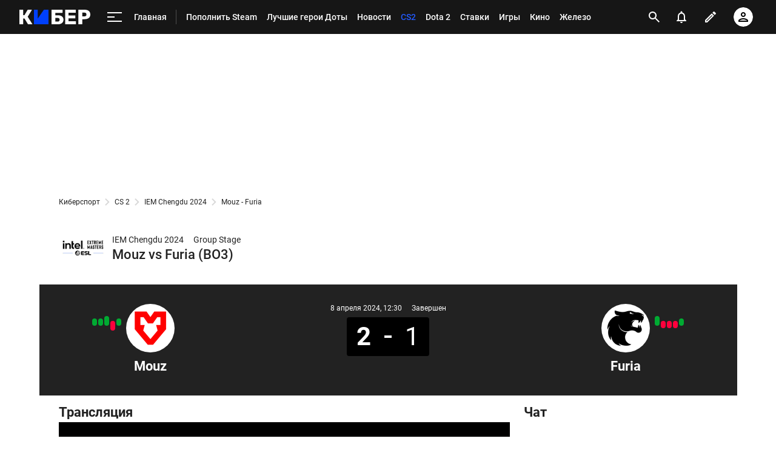

--- FILE ---
content_type: text/html; charset=utf-8
request_url: https://www.google.com/recaptcha/api2/anchor?ar=1&k=6LfctWkUAAAAAA0IBo4Q7wlWetU0jcVC7v5BXbFT&co=aHR0cHM6Ly9tLmN5YmVyLnNwb3J0cy5ydTo0NDM.&hl=en&v=PoyoqOPhxBO7pBk68S4YbpHZ&size=invisible&badge=inline&anchor-ms=20000&execute-ms=30000&cb=9k77kq2lm9k9
body_size: 49116
content:
<!DOCTYPE HTML><html dir="ltr" lang="en"><head><meta http-equiv="Content-Type" content="text/html; charset=UTF-8">
<meta http-equiv="X-UA-Compatible" content="IE=edge">
<title>reCAPTCHA</title>
<style type="text/css">
/* cyrillic-ext */
@font-face {
  font-family: 'Roboto';
  font-style: normal;
  font-weight: 400;
  font-stretch: 100%;
  src: url(//fonts.gstatic.com/s/roboto/v48/KFO7CnqEu92Fr1ME7kSn66aGLdTylUAMa3GUBHMdazTgWw.woff2) format('woff2');
  unicode-range: U+0460-052F, U+1C80-1C8A, U+20B4, U+2DE0-2DFF, U+A640-A69F, U+FE2E-FE2F;
}
/* cyrillic */
@font-face {
  font-family: 'Roboto';
  font-style: normal;
  font-weight: 400;
  font-stretch: 100%;
  src: url(//fonts.gstatic.com/s/roboto/v48/KFO7CnqEu92Fr1ME7kSn66aGLdTylUAMa3iUBHMdazTgWw.woff2) format('woff2');
  unicode-range: U+0301, U+0400-045F, U+0490-0491, U+04B0-04B1, U+2116;
}
/* greek-ext */
@font-face {
  font-family: 'Roboto';
  font-style: normal;
  font-weight: 400;
  font-stretch: 100%;
  src: url(//fonts.gstatic.com/s/roboto/v48/KFO7CnqEu92Fr1ME7kSn66aGLdTylUAMa3CUBHMdazTgWw.woff2) format('woff2');
  unicode-range: U+1F00-1FFF;
}
/* greek */
@font-face {
  font-family: 'Roboto';
  font-style: normal;
  font-weight: 400;
  font-stretch: 100%;
  src: url(//fonts.gstatic.com/s/roboto/v48/KFO7CnqEu92Fr1ME7kSn66aGLdTylUAMa3-UBHMdazTgWw.woff2) format('woff2');
  unicode-range: U+0370-0377, U+037A-037F, U+0384-038A, U+038C, U+038E-03A1, U+03A3-03FF;
}
/* math */
@font-face {
  font-family: 'Roboto';
  font-style: normal;
  font-weight: 400;
  font-stretch: 100%;
  src: url(//fonts.gstatic.com/s/roboto/v48/KFO7CnqEu92Fr1ME7kSn66aGLdTylUAMawCUBHMdazTgWw.woff2) format('woff2');
  unicode-range: U+0302-0303, U+0305, U+0307-0308, U+0310, U+0312, U+0315, U+031A, U+0326-0327, U+032C, U+032F-0330, U+0332-0333, U+0338, U+033A, U+0346, U+034D, U+0391-03A1, U+03A3-03A9, U+03B1-03C9, U+03D1, U+03D5-03D6, U+03F0-03F1, U+03F4-03F5, U+2016-2017, U+2034-2038, U+203C, U+2040, U+2043, U+2047, U+2050, U+2057, U+205F, U+2070-2071, U+2074-208E, U+2090-209C, U+20D0-20DC, U+20E1, U+20E5-20EF, U+2100-2112, U+2114-2115, U+2117-2121, U+2123-214F, U+2190, U+2192, U+2194-21AE, U+21B0-21E5, U+21F1-21F2, U+21F4-2211, U+2213-2214, U+2216-22FF, U+2308-230B, U+2310, U+2319, U+231C-2321, U+2336-237A, U+237C, U+2395, U+239B-23B7, U+23D0, U+23DC-23E1, U+2474-2475, U+25AF, U+25B3, U+25B7, U+25BD, U+25C1, U+25CA, U+25CC, U+25FB, U+266D-266F, U+27C0-27FF, U+2900-2AFF, U+2B0E-2B11, U+2B30-2B4C, U+2BFE, U+3030, U+FF5B, U+FF5D, U+1D400-1D7FF, U+1EE00-1EEFF;
}
/* symbols */
@font-face {
  font-family: 'Roboto';
  font-style: normal;
  font-weight: 400;
  font-stretch: 100%;
  src: url(//fonts.gstatic.com/s/roboto/v48/KFO7CnqEu92Fr1ME7kSn66aGLdTylUAMaxKUBHMdazTgWw.woff2) format('woff2');
  unicode-range: U+0001-000C, U+000E-001F, U+007F-009F, U+20DD-20E0, U+20E2-20E4, U+2150-218F, U+2190, U+2192, U+2194-2199, U+21AF, U+21E6-21F0, U+21F3, U+2218-2219, U+2299, U+22C4-22C6, U+2300-243F, U+2440-244A, U+2460-24FF, U+25A0-27BF, U+2800-28FF, U+2921-2922, U+2981, U+29BF, U+29EB, U+2B00-2BFF, U+4DC0-4DFF, U+FFF9-FFFB, U+10140-1018E, U+10190-1019C, U+101A0, U+101D0-101FD, U+102E0-102FB, U+10E60-10E7E, U+1D2C0-1D2D3, U+1D2E0-1D37F, U+1F000-1F0FF, U+1F100-1F1AD, U+1F1E6-1F1FF, U+1F30D-1F30F, U+1F315, U+1F31C, U+1F31E, U+1F320-1F32C, U+1F336, U+1F378, U+1F37D, U+1F382, U+1F393-1F39F, U+1F3A7-1F3A8, U+1F3AC-1F3AF, U+1F3C2, U+1F3C4-1F3C6, U+1F3CA-1F3CE, U+1F3D4-1F3E0, U+1F3ED, U+1F3F1-1F3F3, U+1F3F5-1F3F7, U+1F408, U+1F415, U+1F41F, U+1F426, U+1F43F, U+1F441-1F442, U+1F444, U+1F446-1F449, U+1F44C-1F44E, U+1F453, U+1F46A, U+1F47D, U+1F4A3, U+1F4B0, U+1F4B3, U+1F4B9, U+1F4BB, U+1F4BF, U+1F4C8-1F4CB, U+1F4D6, U+1F4DA, U+1F4DF, U+1F4E3-1F4E6, U+1F4EA-1F4ED, U+1F4F7, U+1F4F9-1F4FB, U+1F4FD-1F4FE, U+1F503, U+1F507-1F50B, U+1F50D, U+1F512-1F513, U+1F53E-1F54A, U+1F54F-1F5FA, U+1F610, U+1F650-1F67F, U+1F687, U+1F68D, U+1F691, U+1F694, U+1F698, U+1F6AD, U+1F6B2, U+1F6B9-1F6BA, U+1F6BC, U+1F6C6-1F6CF, U+1F6D3-1F6D7, U+1F6E0-1F6EA, U+1F6F0-1F6F3, U+1F6F7-1F6FC, U+1F700-1F7FF, U+1F800-1F80B, U+1F810-1F847, U+1F850-1F859, U+1F860-1F887, U+1F890-1F8AD, U+1F8B0-1F8BB, U+1F8C0-1F8C1, U+1F900-1F90B, U+1F93B, U+1F946, U+1F984, U+1F996, U+1F9E9, U+1FA00-1FA6F, U+1FA70-1FA7C, U+1FA80-1FA89, U+1FA8F-1FAC6, U+1FACE-1FADC, U+1FADF-1FAE9, U+1FAF0-1FAF8, U+1FB00-1FBFF;
}
/* vietnamese */
@font-face {
  font-family: 'Roboto';
  font-style: normal;
  font-weight: 400;
  font-stretch: 100%;
  src: url(//fonts.gstatic.com/s/roboto/v48/KFO7CnqEu92Fr1ME7kSn66aGLdTylUAMa3OUBHMdazTgWw.woff2) format('woff2');
  unicode-range: U+0102-0103, U+0110-0111, U+0128-0129, U+0168-0169, U+01A0-01A1, U+01AF-01B0, U+0300-0301, U+0303-0304, U+0308-0309, U+0323, U+0329, U+1EA0-1EF9, U+20AB;
}
/* latin-ext */
@font-face {
  font-family: 'Roboto';
  font-style: normal;
  font-weight: 400;
  font-stretch: 100%;
  src: url(//fonts.gstatic.com/s/roboto/v48/KFO7CnqEu92Fr1ME7kSn66aGLdTylUAMa3KUBHMdazTgWw.woff2) format('woff2');
  unicode-range: U+0100-02BA, U+02BD-02C5, U+02C7-02CC, U+02CE-02D7, U+02DD-02FF, U+0304, U+0308, U+0329, U+1D00-1DBF, U+1E00-1E9F, U+1EF2-1EFF, U+2020, U+20A0-20AB, U+20AD-20C0, U+2113, U+2C60-2C7F, U+A720-A7FF;
}
/* latin */
@font-face {
  font-family: 'Roboto';
  font-style: normal;
  font-weight: 400;
  font-stretch: 100%;
  src: url(//fonts.gstatic.com/s/roboto/v48/KFO7CnqEu92Fr1ME7kSn66aGLdTylUAMa3yUBHMdazQ.woff2) format('woff2');
  unicode-range: U+0000-00FF, U+0131, U+0152-0153, U+02BB-02BC, U+02C6, U+02DA, U+02DC, U+0304, U+0308, U+0329, U+2000-206F, U+20AC, U+2122, U+2191, U+2193, U+2212, U+2215, U+FEFF, U+FFFD;
}
/* cyrillic-ext */
@font-face {
  font-family: 'Roboto';
  font-style: normal;
  font-weight: 500;
  font-stretch: 100%;
  src: url(//fonts.gstatic.com/s/roboto/v48/KFO7CnqEu92Fr1ME7kSn66aGLdTylUAMa3GUBHMdazTgWw.woff2) format('woff2');
  unicode-range: U+0460-052F, U+1C80-1C8A, U+20B4, U+2DE0-2DFF, U+A640-A69F, U+FE2E-FE2F;
}
/* cyrillic */
@font-face {
  font-family: 'Roboto';
  font-style: normal;
  font-weight: 500;
  font-stretch: 100%;
  src: url(//fonts.gstatic.com/s/roboto/v48/KFO7CnqEu92Fr1ME7kSn66aGLdTylUAMa3iUBHMdazTgWw.woff2) format('woff2');
  unicode-range: U+0301, U+0400-045F, U+0490-0491, U+04B0-04B1, U+2116;
}
/* greek-ext */
@font-face {
  font-family: 'Roboto';
  font-style: normal;
  font-weight: 500;
  font-stretch: 100%;
  src: url(//fonts.gstatic.com/s/roboto/v48/KFO7CnqEu92Fr1ME7kSn66aGLdTylUAMa3CUBHMdazTgWw.woff2) format('woff2');
  unicode-range: U+1F00-1FFF;
}
/* greek */
@font-face {
  font-family: 'Roboto';
  font-style: normal;
  font-weight: 500;
  font-stretch: 100%;
  src: url(//fonts.gstatic.com/s/roboto/v48/KFO7CnqEu92Fr1ME7kSn66aGLdTylUAMa3-UBHMdazTgWw.woff2) format('woff2');
  unicode-range: U+0370-0377, U+037A-037F, U+0384-038A, U+038C, U+038E-03A1, U+03A3-03FF;
}
/* math */
@font-face {
  font-family: 'Roboto';
  font-style: normal;
  font-weight: 500;
  font-stretch: 100%;
  src: url(//fonts.gstatic.com/s/roboto/v48/KFO7CnqEu92Fr1ME7kSn66aGLdTylUAMawCUBHMdazTgWw.woff2) format('woff2');
  unicode-range: U+0302-0303, U+0305, U+0307-0308, U+0310, U+0312, U+0315, U+031A, U+0326-0327, U+032C, U+032F-0330, U+0332-0333, U+0338, U+033A, U+0346, U+034D, U+0391-03A1, U+03A3-03A9, U+03B1-03C9, U+03D1, U+03D5-03D6, U+03F0-03F1, U+03F4-03F5, U+2016-2017, U+2034-2038, U+203C, U+2040, U+2043, U+2047, U+2050, U+2057, U+205F, U+2070-2071, U+2074-208E, U+2090-209C, U+20D0-20DC, U+20E1, U+20E5-20EF, U+2100-2112, U+2114-2115, U+2117-2121, U+2123-214F, U+2190, U+2192, U+2194-21AE, U+21B0-21E5, U+21F1-21F2, U+21F4-2211, U+2213-2214, U+2216-22FF, U+2308-230B, U+2310, U+2319, U+231C-2321, U+2336-237A, U+237C, U+2395, U+239B-23B7, U+23D0, U+23DC-23E1, U+2474-2475, U+25AF, U+25B3, U+25B7, U+25BD, U+25C1, U+25CA, U+25CC, U+25FB, U+266D-266F, U+27C0-27FF, U+2900-2AFF, U+2B0E-2B11, U+2B30-2B4C, U+2BFE, U+3030, U+FF5B, U+FF5D, U+1D400-1D7FF, U+1EE00-1EEFF;
}
/* symbols */
@font-face {
  font-family: 'Roboto';
  font-style: normal;
  font-weight: 500;
  font-stretch: 100%;
  src: url(//fonts.gstatic.com/s/roboto/v48/KFO7CnqEu92Fr1ME7kSn66aGLdTylUAMaxKUBHMdazTgWw.woff2) format('woff2');
  unicode-range: U+0001-000C, U+000E-001F, U+007F-009F, U+20DD-20E0, U+20E2-20E4, U+2150-218F, U+2190, U+2192, U+2194-2199, U+21AF, U+21E6-21F0, U+21F3, U+2218-2219, U+2299, U+22C4-22C6, U+2300-243F, U+2440-244A, U+2460-24FF, U+25A0-27BF, U+2800-28FF, U+2921-2922, U+2981, U+29BF, U+29EB, U+2B00-2BFF, U+4DC0-4DFF, U+FFF9-FFFB, U+10140-1018E, U+10190-1019C, U+101A0, U+101D0-101FD, U+102E0-102FB, U+10E60-10E7E, U+1D2C0-1D2D3, U+1D2E0-1D37F, U+1F000-1F0FF, U+1F100-1F1AD, U+1F1E6-1F1FF, U+1F30D-1F30F, U+1F315, U+1F31C, U+1F31E, U+1F320-1F32C, U+1F336, U+1F378, U+1F37D, U+1F382, U+1F393-1F39F, U+1F3A7-1F3A8, U+1F3AC-1F3AF, U+1F3C2, U+1F3C4-1F3C6, U+1F3CA-1F3CE, U+1F3D4-1F3E0, U+1F3ED, U+1F3F1-1F3F3, U+1F3F5-1F3F7, U+1F408, U+1F415, U+1F41F, U+1F426, U+1F43F, U+1F441-1F442, U+1F444, U+1F446-1F449, U+1F44C-1F44E, U+1F453, U+1F46A, U+1F47D, U+1F4A3, U+1F4B0, U+1F4B3, U+1F4B9, U+1F4BB, U+1F4BF, U+1F4C8-1F4CB, U+1F4D6, U+1F4DA, U+1F4DF, U+1F4E3-1F4E6, U+1F4EA-1F4ED, U+1F4F7, U+1F4F9-1F4FB, U+1F4FD-1F4FE, U+1F503, U+1F507-1F50B, U+1F50D, U+1F512-1F513, U+1F53E-1F54A, U+1F54F-1F5FA, U+1F610, U+1F650-1F67F, U+1F687, U+1F68D, U+1F691, U+1F694, U+1F698, U+1F6AD, U+1F6B2, U+1F6B9-1F6BA, U+1F6BC, U+1F6C6-1F6CF, U+1F6D3-1F6D7, U+1F6E0-1F6EA, U+1F6F0-1F6F3, U+1F6F7-1F6FC, U+1F700-1F7FF, U+1F800-1F80B, U+1F810-1F847, U+1F850-1F859, U+1F860-1F887, U+1F890-1F8AD, U+1F8B0-1F8BB, U+1F8C0-1F8C1, U+1F900-1F90B, U+1F93B, U+1F946, U+1F984, U+1F996, U+1F9E9, U+1FA00-1FA6F, U+1FA70-1FA7C, U+1FA80-1FA89, U+1FA8F-1FAC6, U+1FACE-1FADC, U+1FADF-1FAE9, U+1FAF0-1FAF8, U+1FB00-1FBFF;
}
/* vietnamese */
@font-face {
  font-family: 'Roboto';
  font-style: normal;
  font-weight: 500;
  font-stretch: 100%;
  src: url(//fonts.gstatic.com/s/roboto/v48/KFO7CnqEu92Fr1ME7kSn66aGLdTylUAMa3OUBHMdazTgWw.woff2) format('woff2');
  unicode-range: U+0102-0103, U+0110-0111, U+0128-0129, U+0168-0169, U+01A0-01A1, U+01AF-01B0, U+0300-0301, U+0303-0304, U+0308-0309, U+0323, U+0329, U+1EA0-1EF9, U+20AB;
}
/* latin-ext */
@font-face {
  font-family: 'Roboto';
  font-style: normal;
  font-weight: 500;
  font-stretch: 100%;
  src: url(//fonts.gstatic.com/s/roboto/v48/KFO7CnqEu92Fr1ME7kSn66aGLdTylUAMa3KUBHMdazTgWw.woff2) format('woff2');
  unicode-range: U+0100-02BA, U+02BD-02C5, U+02C7-02CC, U+02CE-02D7, U+02DD-02FF, U+0304, U+0308, U+0329, U+1D00-1DBF, U+1E00-1E9F, U+1EF2-1EFF, U+2020, U+20A0-20AB, U+20AD-20C0, U+2113, U+2C60-2C7F, U+A720-A7FF;
}
/* latin */
@font-face {
  font-family: 'Roboto';
  font-style: normal;
  font-weight: 500;
  font-stretch: 100%;
  src: url(//fonts.gstatic.com/s/roboto/v48/KFO7CnqEu92Fr1ME7kSn66aGLdTylUAMa3yUBHMdazQ.woff2) format('woff2');
  unicode-range: U+0000-00FF, U+0131, U+0152-0153, U+02BB-02BC, U+02C6, U+02DA, U+02DC, U+0304, U+0308, U+0329, U+2000-206F, U+20AC, U+2122, U+2191, U+2193, U+2212, U+2215, U+FEFF, U+FFFD;
}
/* cyrillic-ext */
@font-face {
  font-family: 'Roboto';
  font-style: normal;
  font-weight: 900;
  font-stretch: 100%;
  src: url(//fonts.gstatic.com/s/roboto/v48/KFO7CnqEu92Fr1ME7kSn66aGLdTylUAMa3GUBHMdazTgWw.woff2) format('woff2');
  unicode-range: U+0460-052F, U+1C80-1C8A, U+20B4, U+2DE0-2DFF, U+A640-A69F, U+FE2E-FE2F;
}
/* cyrillic */
@font-face {
  font-family: 'Roboto';
  font-style: normal;
  font-weight: 900;
  font-stretch: 100%;
  src: url(//fonts.gstatic.com/s/roboto/v48/KFO7CnqEu92Fr1ME7kSn66aGLdTylUAMa3iUBHMdazTgWw.woff2) format('woff2');
  unicode-range: U+0301, U+0400-045F, U+0490-0491, U+04B0-04B1, U+2116;
}
/* greek-ext */
@font-face {
  font-family: 'Roboto';
  font-style: normal;
  font-weight: 900;
  font-stretch: 100%;
  src: url(//fonts.gstatic.com/s/roboto/v48/KFO7CnqEu92Fr1ME7kSn66aGLdTylUAMa3CUBHMdazTgWw.woff2) format('woff2');
  unicode-range: U+1F00-1FFF;
}
/* greek */
@font-face {
  font-family: 'Roboto';
  font-style: normal;
  font-weight: 900;
  font-stretch: 100%;
  src: url(//fonts.gstatic.com/s/roboto/v48/KFO7CnqEu92Fr1ME7kSn66aGLdTylUAMa3-UBHMdazTgWw.woff2) format('woff2');
  unicode-range: U+0370-0377, U+037A-037F, U+0384-038A, U+038C, U+038E-03A1, U+03A3-03FF;
}
/* math */
@font-face {
  font-family: 'Roboto';
  font-style: normal;
  font-weight: 900;
  font-stretch: 100%;
  src: url(//fonts.gstatic.com/s/roboto/v48/KFO7CnqEu92Fr1ME7kSn66aGLdTylUAMawCUBHMdazTgWw.woff2) format('woff2');
  unicode-range: U+0302-0303, U+0305, U+0307-0308, U+0310, U+0312, U+0315, U+031A, U+0326-0327, U+032C, U+032F-0330, U+0332-0333, U+0338, U+033A, U+0346, U+034D, U+0391-03A1, U+03A3-03A9, U+03B1-03C9, U+03D1, U+03D5-03D6, U+03F0-03F1, U+03F4-03F5, U+2016-2017, U+2034-2038, U+203C, U+2040, U+2043, U+2047, U+2050, U+2057, U+205F, U+2070-2071, U+2074-208E, U+2090-209C, U+20D0-20DC, U+20E1, U+20E5-20EF, U+2100-2112, U+2114-2115, U+2117-2121, U+2123-214F, U+2190, U+2192, U+2194-21AE, U+21B0-21E5, U+21F1-21F2, U+21F4-2211, U+2213-2214, U+2216-22FF, U+2308-230B, U+2310, U+2319, U+231C-2321, U+2336-237A, U+237C, U+2395, U+239B-23B7, U+23D0, U+23DC-23E1, U+2474-2475, U+25AF, U+25B3, U+25B7, U+25BD, U+25C1, U+25CA, U+25CC, U+25FB, U+266D-266F, U+27C0-27FF, U+2900-2AFF, U+2B0E-2B11, U+2B30-2B4C, U+2BFE, U+3030, U+FF5B, U+FF5D, U+1D400-1D7FF, U+1EE00-1EEFF;
}
/* symbols */
@font-face {
  font-family: 'Roboto';
  font-style: normal;
  font-weight: 900;
  font-stretch: 100%;
  src: url(//fonts.gstatic.com/s/roboto/v48/KFO7CnqEu92Fr1ME7kSn66aGLdTylUAMaxKUBHMdazTgWw.woff2) format('woff2');
  unicode-range: U+0001-000C, U+000E-001F, U+007F-009F, U+20DD-20E0, U+20E2-20E4, U+2150-218F, U+2190, U+2192, U+2194-2199, U+21AF, U+21E6-21F0, U+21F3, U+2218-2219, U+2299, U+22C4-22C6, U+2300-243F, U+2440-244A, U+2460-24FF, U+25A0-27BF, U+2800-28FF, U+2921-2922, U+2981, U+29BF, U+29EB, U+2B00-2BFF, U+4DC0-4DFF, U+FFF9-FFFB, U+10140-1018E, U+10190-1019C, U+101A0, U+101D0-101FD, U+102E0-102FB, U+10E60-10E7E, U+1D2C0-1D2D3, U+1D2E0-1D37F, U+1F000-1F0FF, U+1F100-1F1AD, U+1F1E6-1F1FF, U+1F30D-1F30F, U+1F315, U+1F31C, U+1F31E, U+1F320-1F32C, U+1F336, U+1F378, U+1F37D, U+1F382, U+1F393-1F39F, U+1F3A7-1F3A8, U+1F3AC-1F3AF, U+1F3C2, U+1F3C4-1F3C6, U+1F3CA-1F3CE, U+1F3D4-1F3E0, U+1F3ED, U+1F3F1-1F3F3, U+1F3F5-1F3F7, U+1F408, U+1F415, U+1F41F, U+1F426, U+1F43F, U+1F441-1F442, U+1F444, U+1F446-1F449, U+1F44C-1F44E, U+1F453, U+1F46A, U+1F47D, U+1F4A3, U+1F4B0, U+1F4B3, U+1F4B9, U+1F4BB, U+1F4BF, U+1F4C8-1F4CB, U+1F4D6, U+1F4DA, U+1F4DF, U+1F4E3-1F4E6, U+1F4EA-1F4ED, U+1F4F7, U+1F4F9-1F4FB, U+1F4FD-1F4FE, U+1F503, U+1F507-1F50B, U+1F50D, U+1F512-1F513, U+1F53E-1F54A, U+1F54F-1F5FA, U+1F610, U+1F650-1F67F, U+1F687, U+1F68D, U+1F691, U+1F694, U+1F698, U+1F6AD, U+1F6B2, U+1F6B9-1F6BA, U+1F6BC, U+1F6C6-1F6CF, U+1F6D3-1F6D7, U+1F6E0-1F6EA, U+1F6F0-1F6F3, U+1F6F7-1F6FC, U+1F700-1F7FF, U+1F800-1F80B, U+1F810-1F847, U+1F850-1F859, U+1F860-1F887, U+1F890-1F8AD, U+1F8B0-1F8BB, U+1F8C0-1F8C1, U+1F900-1F90B, U+1F93B, U+1F946, U+1F984, U+1F996, U+1F9E9, U+1FA00-1FA6F, U+1FA70-1FA7C, U+1FA80-1FA89, U+1FA8F-1FAC6, U+1FACE-1FADC, U+1FADF-1FAE9, U+1FAF0-1FAF8, U+1FB00-1FBFF;
}
/* vietnamese */
@font-face {
  font-family: 'Roboto';
  font-style: normal;
  font-weight: 900;
  font-stretch: 100%;
  src: url(//fonts.gstatic.com/s/roboto/v48/KFO7CnqEu92Fr1ME7kSn66aGLdTylUAMa3OUBHMdazTgWw.woff2) format('woff2');
  unicode-range: U+0102-0103, U+0110-0111, U+0128-0129, U+0168-0169, U+01A0-01A1, U+01AF-01B0, U+0300-0301, U+0303-0304, U+0308-0309, U+0323, U+0329, U+1EA0-1EF9, U+20AB;
}
/* latin-ext */
@font-face {
  font-family: 'Roboto';
  font-style: normal;
  font-weight: 900;
  font-stretch: 100%;
  src: url(//fonts.gstatic.com/s/roboto/v48/KFO7CnqEu92Fr1ME7kSn66aGLdTylUAMa3KUBHMdazTgWw.woff2) format('woff2');
  unicode-range: U+0100-02BA, U+02BD-02C5, U+02C7-02CC, U+02CE-02D7, U+02DD-02FF, U+0304, U+0308, U+0329, U+1D00-1DBF, U+1E00-1E9F, U+1EF2-1EFF, U+2020, U+20A0-20AB, U+20AD-20C0, U+2113, U+2C60-2C7F, U+A720-A7FF;
}
/* latin */
@font-face {
  font-family: 'Roboto';
  font-style: normal;
  font-weight: 900;
  font-stretch: 100%;
  src: url(//fonts.gstatic.com/s/roboto/v48/KFO7CnqEu92Fr1ME7kSn66aGLdTylUAMa3yUBHMdazQ.woff2) format('woff2');
  unicode-range: U+0000-00FF, U+0131, U+0152-0153, U+02BB-02BC, U+02C6, U+02DA, U+02DC, U+0304, U+0308, U+0329, U+2000-206F, U+20AC, U+2122, U+2191, U+2193, U+2212, U+2215, U+FEFF, U+FFFD;
}

</style>
<link rel="stylesheet" type="text/css" href="https://www.gstatic.com/recaptcha/releases/PoyoqOPhxBO7pBk68S4YbpHZ/styles__ltr.css">
<script nonce="OAETCzEse2dmdewZzatFsw" type="text/javascript">window['__recaptcha_api'] = 'https://www.google.com/recaptcha/api2/';</script>
<script type="text/javascript" src="https://www.gstatic.com/recaptcha/releases/PoyoqOPhxBO7pBk68S4YbpHZ/recaptcha__en.js" nonce="OAETCzEse2dmdewZzatFsw">
      
    </script></head>
<body><div id="rc-anchor-alert" class="rc-anchor-alert"></div>
<input type="hidden" id="recaptcha-token" value="[base64]">
<script type="text/javascript" nonce="OAETCzEse2dmdewZzatFsw">
      recaptcha.anchor.Main.init("[\x22ainput\x22,[\x22bgdata\x22,\x22\x22,\[base64]/[base64]/[base64]/[base64]/[base64]/UltsKytdPUU6KEU8MjA0OD9SW2wrK109RT4+NnwxOTI6KChFJjY0NTEyKT09NTUyOTYmJk0rMTxjLmxlbmd0aCYmKGMuY2hhckNvZGVBdChNKzEpJjY0NTEyKT09NTYzMjA/[base64]/[base64]/[base64]/[base64]/[base64]/[base64]/[base64]\x22,\[base64]\\u003d\\u003d\x22,\x22wrTCszzDijhrCsKswrfDqMKmwrItPiTDvxDDtMKFwpRSwo4lw6VNwpUiwpsReBDCtRVbZjc2IMKKTFnDqMO3KUfCm3MbA2Ryw44MwrDCoiE3wqIUEQ3CjzVhw5PDqTVmw47DvVHDjyUsPsOnw4PDhmU/[base64]/Cn8KkLsOkPsKsw4J5Q2vCng3Cllhnwqx6CcKyw47DvsKUEcKnSknDicOOScOsDsKBFWrCm8Ovw6jCqDzDqQVbwogoasK4wpAAw6HCr8OpCRDCi8OKwoEBPQxEw6EBTA1Aw4hfdcOXwqPDm8Osa0YlCg7DusK6w5nDhGbCicOeWsKiKH/DvMKbGVDCuC12JSVLRcKTwr/[base64]/DrsOAwrLCkisFO8KBwrbCsMKqR8K8aAjCgDzDt2LDhsOkasKkw603wqvDohcuwqllwqvCqXgVw7jDrVvDvsOvwqfDsMK/EMKLRG58w5PDvzQuEMKMwpkGwqBAw4xoGw0hd8Klw6ZZAxd8w5pHw7TDmn4TbMO2dSgaJHzCuGfDvDN+wpNhw4bDh8O8P8KIaV1AesOdOcK7wpMrwohMIzXDiyFSEcK5REvCrwjDi8ORwqs7aMK7Z8OWwoZMwrpyw4TDpBt9w5ALwoF5V8OUdmssw5/DjMKcGiDDvcOLw6JAwp5owq40XX/CilfDjX3DtTUWN1p1a8KFBsK5w4YpHT3DvMK/w5LCnsKYQXbCkBzCh8OCOcO9GVfCpMKMw40sw5dkwpXDpkEhwozCuS/CkMKXwq5CNDlnw4wow6DClMOgVADDuQvCrsKZZcOKe3pXwo3DpBnCggpFV8OMw5ZmcsKrUXpewq8qI8O6YsK9UcOICEJjwqAjwqzCscOnwozDtcOWwpgXwq7Dh8Kqb8OpNsOXIXPCl1zDjUzClXp/w5vDp8Oow6M5wqrCq8OZJsOlwqlww6LDicKvw53Dn8KvwpTDiH/CvATChnFvK8KcV8KDa1RAwqBMwqpKwo3Dg8O+J0zDvmdQC8KJIxLDihAqL8OuwrzCqsO/wrbCqcObKG3Dg8KdwpBcw6rDngHDnAcBwovDoG8WwoLCqsOcd8Kgwr7DusKaKhoew47CvXgZE8KOwqU6dMOyw6UAd1pZH8OmTcKZS3LDqy1NwqVNw6nDtcK1wqwBD8OYw5/CkMOKwpLDnm/[base64]/[base64]/Dr2p/w4XDg2XCuTvCt8OpwpPCkcK/LsKUwo5awrAKW0NzektMw6dXw4PDv33DtsONwqPCksKZwqbDtMK1e3NcPQE2AG5CLk/[base64]/[base64]/I1jDh8KMwpUqwoPCt8Kdwo3DslPCkksMw6oLwplhw4zChcKYwqvDksOHSsKtN8Oyw6oQwqHDscKww5hfw6PCuAd9PcKASMOPalfDqMKBH2bCscOSw6ICw6lRw7AYJ8OlasKxw786w6PCi1fDvsKqworChMOJCzdew64/Q8KnWsOIXcKYRMOVcmPChyUBw7fDsMKZwqvCgmZHVMKlfRgzcMOnw4tRwr9AFW7DlCJdw4lpw6fCksKKw6sqIsOMwr3Co8O2M33CncKNw502w4pvw6omEsKSw7ZFw4N5LTnDhQPChMORw5F4w4Bpw4vCvsO8LsKna1nDoMOYJ8KoEDvCicO7CFXCpAxFPR3Dp1/DrlcER8OIF8K9wqvDp8K6fMOqwp00w60YT0kNw48Rw5bCosKvVsOYw4gewopuOMK6wrfChsKzwq4qKsKkw5xUwqvCkkPCrsO4w6PCmsO7w4ZKPMKJWMKdwpvDqRrChsKpwqw+LhM/c0bChMO9QloME8KkWmXCv8OxwrvDqTsWw4rDnXrCvETCojVgAsKlwrfCuFhNwqvCtHFgwrLCujzCjMKKfDs9w5/CvMOVw4rDgkbDrMOqPsO+UTglKD5mc8OuwoLDtGNPHhLDksORw4XDtMO/PsOaw5lCRi/CrcKCajcGwpjCtMO1w5lXw4ICwofCqMKlVnhZR8KWK8OPw7fDpcOyW8KywpImJ8KJw5nDtQFYbMKgbsOoGMOZM8KgMArDtMO1fkZmfUZ4wrVXMid1HsKxwrdHeChAw6wYw7zDuDTDqUlQwqhkdBTDs8KywrMRA8O7wpIPwrPDrFLCpjV/LWrCk8K1FMOfKmrDqwHDhQwvw5fCs0lyN8KywrJOcW/DuMOYwofDo8OOw5XCjMOaUsOEDsKQfsO8acOTwrVfZcKVdTw1w6/Dn3LCqsK6RMOMwqtiV8OjXcOJw4hZw5UYwrrCgcKzeBPDvB7Cs0ARwozCumTCtsKvTcO6w6gafMKUWgo4wo1PYsKGW2M9B1oYwqvDrsO7wrrDv34OBMK5wqxxYkzDtwNOQsOJaMOWwqJqw6Rqw5duwoTDsMKLMsO/aMKFwq7CuxrDnlAHw6DCrcK0D8KfTsO9bMK/b8ORK8KCYcOnIzIAUsOnIw1gFUUSwrxkLsKGw67Cl8OiwrrCsHvDmXbDksOxScKaQXN2w40aKzd4I8KFw7sRQsOyworCu8O+LkgCVMKRwrPCu09xwp/[base64]/CqgowH2zDsgbDl8KzwojCgMOUMsKkwqfDi2dNw4VUXsKCw4drZnHCpMK/acKlwrUpw55xc0kRP8OWw4bDqMOZRcKlCsOrw4XCujgow63DuMKYNcKPJTjDvGwrwrbDpMKRwpLDucKYw7lsEsOzw64hHsKHSkY2wo/[base64]/CgMOGWTwqQcOdaxMtw4d7wo53Vik7S8OXYTEzUMKhAwDDgy3CvcOtw5Y0w6vClsOfwoDCjcKCey0IwqBjNMKwEADDsMK9wpRIbgtewo/DpQXDgihQIcOhwrNMwoNsQcK7YcOxwpvDg3kOdjxWWGzDmljDuEfChMKHwqvDsMKLBsOuUQ5BwpjDh3kuIsKWwrXCjkwndk7CujQvwpB0K8OtAiHDn8OpUMK8aCdfTg0fDMOpCC7DjcKow6c5InU5wp/CvXdEwrbDj8OcTjofdBJIw65vwqnCj8Obw5LCiwjDlcO0CcOgwpPCuC3DjHjDqwNYXsOyUTbCm8KNb8OLwpF4wrvCnzHCrMKkwoU5w59iwqDCmnl6SMOhB3Mhwq1mw5gfwq/CrDByXcKkw6JMw6/Dr8Odw5/[base64]/Rho+Rk8KBcORUgnCuMKneMKpwpRyIRQrwqgPJMKmAsKtTcKwwoRowoZtOMOywppNB8Krw6UKw5FxR8KLUsO4J8KzG3p4w6TCsD7DnMOFwq7DncKBCMKYXDNPMVM0M1Jzwr1CFX/ClsKrwpMdO0Y3w64/fXbDtMOfwp/CvTTDpcK9Z8OcOMOGwpAcQ8OibAsqMF0pXhvDjyrDscOzZMK3w6fDrMKVQVTDvcK7QTnDmMKqBxl4HMK4aMOQwpnDmxHCncKpw4nDksK9wozDj0IcMykjw5IeRDrCjsK+w6YEw5kHw5UpwrLDs8KJAQ0Mw6Z7wqnCtUrDhMKCGMOIDMOjw7/[base64]/OTfCjsO7HVAhw5LCtcKnw4gjwrciw4/DhCJjwo3DuHd8w6TCscOlH8KAwqQzd8OjwodGw79sw5HCi8OvwpRnJsO/[base64]/DiHIPd8Kkw4x+IcOxH2TCicKNwoHDhCfDpcOCwr1Ow5NvQcK2Y8KzwpfDrcKzOkfCoMKMw47CjMOsJQDCsUjDly1AwrIRwr/CiMOiS2TDkxXClcO4KW/[base64]/[base64]/[base64]/DvsKkwoHCucKxwqjCuHfCl0PCpcOhc1nCsMOgXAfDmcO2wqDCtjzDmMKBATvClcKbfsOFwoHCgBPClwlhw64fA0PCncOjPcKPdsOJc8OUfMKEwocmeGLCiQ/CnsK0A8OPwqvDtzLCszYTw4/[base64]/H8KqNzfCuyjCokB0wpp6wpk7E8OCf2Jrw7zCpsOxwoDDocOUwpTDhsOnAcKoesKMwprCpsKDwp3Dk8KMMMOXwrUxwoVAVsO8w5jCjcOew6zDn8KPwoHCsyMpwrzCsnxRKh7CtjLDuSBWwr/Cl8OaacOpwpfDsMKfw5o7V2vCnT3CusOrwqXCjjITwrgeXsOow5rChcKqw4TDksK4IsOaWsKpw5/[base64]/DgRQmQ8KVw7zCvyDDpsOOQ0w0wr4qwrU1woN3P3sQwo5xw57DknxZBsOEfcKUwosabEklGRLCgR0XwqPDuWPDiMOeQm/Dl8O+EsOKw6nDk8OKK8OoMMO7RE/CpMK1bw5iw45+V8KyEMKswpzDohBILXjDsEwAw4tQw44ceBBoKsKSesOZwp1dw5hzw5xeacOUwpRJw4IxSMKrKMOAwqQPw5TDp8OlJQQVEBfCssKMwpTDkMOpwpXDnsObwp08PHzDnsK5ZcOnwr/[base64]/CtMOoZkHDuMKrwqh6w4FIclLDqDo3wqLDu8K2w6TCrsOjw4VtRXckAlsDVwXCosKye3Nhw7bCnjDDmkQ+wqpNwowyw5XCo8O4wo4qwqjCqcKlwrLCvTLDhTXCtxMUwpY9JEPCocKTw7vCtMK/[base64]/[base64]/CqcKnwoARIQVqDMO0Y2jDg8Kew5HCjsOsQcOgwq7DknTDncKRwrLDkFBbw4/[base64]/[base64]/DrS5ADcK6wrTDmMKaw5ooRsO3w7jCkcOCwoINNcO4AAjCrlUgwojCvcOGZmfDpy1Uw4xaeyhobH/DmsOwXnAVw4FMw4AVQBAOV1MUwpvDt8OdwphZwrALFHE5U8KqDRZSD8Owwq7Ck8K8G8OFb8OHwonCn8KvLcObBcKdw4wSwpQxwoDCnMKLw5U/wp58wofDsMK1FsKrVsK0YjDDicKzw64OBEPDs8OBH2vCvDfDq2vDuHkPbALCmATDm1oJJVdVSsODacOew6F2P23CqgRbK8KdcCB4wr4Zw7DCq8KgB8KWwonChsKRw5ZHw6B8G8KSd2HDtcOxVMO4w5/Dok3CisO4wrs/BcO0DxHCvcOrGEpVP8OJw5jCrCzDjcKHGm0EwrfDuXLDscO4wr3Do8OTUQ7DjsKLwpDCs2jCpHApw4jDlMKjwoMSw5IkwrLCj8KFwpbDslrDh8K5wpfCjGl/[base64]/DscOVInDDlmB1ICU/cMKTw6BNwqjCvULDssK+VMOvesK2G053w5wdKyxDdkR4wrADw4fDlsKaBcKFwqXDjkTDlMODJMOMw6Zaw7cNwooKXFpWSFjDuGYzQMKCwol+UCLDssOBdGxGw5NbEsO7TcOpNDUaw7FiH8OEw6jDhcKvb0rCpcO5Jkotw5EGVRhef8KMwr3DpHd9McOiw4/Cs8KDw7nDqwvCisOAw6LDhMOMZcOvwpvDt8O3CcKBwqjDn8Omw7IYF8OjwrhKw4/CqD4bwrsew69PwoYjTFbCgwNywqwWZsOHNcOyR8OPwrVBV8KTA8Kww4TCgcKadcKtwq/DqglscHrCsH/Cn0XChcKxwpQOw6Qjwp4lTcKBwq1QwodlOGTCsMOTwpvCjcObwp/[base64]/DmXImDW0WwrXCjxt+w5YOwoLCkjXDqUM+ZMKwC1fDn8KOwrcvPSnDnjTDshVGwpLCp8KnLcOIw5lbw4jCr8KAIlkmMcO2w67Ck8KHYcOKaSTDtEg6dMOew6DCsD1nw5IwwqQOdWbDocO/AzzDjF5md8Oxw44uSUvDsXXDqsKkw7/Dpj7CsMKww6ZAwqHDoCpzBW45GFVIw7MGw6fDgDzCmhnCs2Qiw6xvc09XMEfDusKpFMOiw4tVCR5OOh7CgsKMa3lLeBUiTsOfcsKyDTMgQD3CqMOES8KgM15zOAtQAxoawrfDtgdxFcKUwqnCoS/Cswdbw51awpsUEhYnw6fCgwHCjFHDgcKAw7JOw5U0RcOZw7YLwqzCvsKxMmbDmMO0f8KKNsKxw53Do8OCw6XCuhTDoBswCSDCry8gPH7CpcOQwoUywonDu8K1wovCkSoaw6syMk/DiQkPwqHCuDDDt0hSwqrDiGTChSXDn8Ktwr8gB8OXaMKCwovDn8OPUVw6woHDqcOYM0g0fsO0NjbDqgwiw4nDi3QAScOvwqh1KBTDkCdvw4PDusKWwpFawrwXwozDscO2w716LxfDqwVOwpA3w5XCusKNK8KEw7bDgsOrEhJqwp8/[base64]/[base64]/DucOUw6wKdcOdwoPClcKALcOKwpkOwq3Cn8Kcwq3Ct8KJMkYjwrZ2L3zDvFTDqH7DkjHDq2jDmcO1bDdSw5/CgnDDqFwQTivDicK7JcONwqnDqsKiE8OXw7fDo8O2w5ZILUI4TUwfSg8Vw6/Dk8OHw63DrWs2ehUYwojDhD9rT8K/ekVsdsOLKUptTS7ChcK8wpoBNX3DmUfDg2HClsObQ8Kpw4EdZsKBw4LDvmTDmB/CsX7Dg8KeVhg1wqdLw53Cm3zDj2Y1w7VgAhIPQ8KiIMOWw57Cl8O1XWjCjcKFU8O6w4cDQ8K3wqciw6HDi0QwZ8KEIlMeacOuwpFLw63CnCvCv1otD1TDj8K8wpMowqjCqGPDlsKNwpRTw4RWDiDCjjtvwq/CgMKaDMKww4h/w4wVWMOPe2wIwpDCnyTCosOvw6wTeHodZmnCsljCtAwfw67DijfCgMKXSUXCrMONc2TCtMOdBEZHwr7DvsKOw7zCvMOJZHNYQsOYw4cNFktHw6Q4IMORKMKNw4RnIsKdKDQPYcOUDMK/w6DCp8O1w6MtNsKsIVPCoMOoJATCjsK7wrzCik3Cu8O7MhJVScOew6jDmCgJw4HCicOeT8Oaw61YGsKNT2nChcKOwoTCuQHCtkUuwrkhPVBMwq7CqA14w6V8w7/CuMKDw7XDrMOgPxE7wpNNwo9aXcKDaVbCmyfCrgVmw5/Cl8KeIsKKc3VFwoFgwo/Cgi01RhFfJwd1wrDCgcKMAcO2wp/CjMKkDAo6aRNpCkXDlybDrsOjR1nCpMOmJsKoZMOBw60Bw6YIwq7CrkVvDMOZwq81eMODw4XCu8O8O8OrQjzCrMO/IhTDhcOKIsO4w7DDjUjClsODw7/DsmTCllPCvEnDj2oLwrgXwoUJbcOcwqYqZQ5+w7/DsSzDscOSdsKOGXzDvcKEwqrCiF0aw7oZUcOjw5sPw7BjLsKCesOwwrtRAF1dZcOUw71FQ8Kyw53CucOQJsK8BMOowrPCq3UMERETwoFTWl/[base64]/Cg2EFRV1Wd8Ouwp4Yw5RAw4VyG3PCsnoRwpZcSR3CpVLDpiLDsMKlw7TCuCxiL8O5wo3DhsO1LVBVeUVyw48SbcO/wqTCq0N5wpRZcAoZw5Fewp3CiGAkPxVGw7dTa8OtBcKcwo/DnMKZw6Vfw6jCvxXDn8OQwpYBB8Kfwp5ww4FwHU5xw5UJasOpMh/[base64]/[base64]/Cqz0uIiXDk8Ohw4DDrsKaw4DDtUbCi8KWQmHCuMOSwrzDg8KHw55dLUVHw6UYHsOCwpVrw6htGcOcdhPDvcKdw7zDmMOVwqnDgwpgw658OcOCw5HDhjfDp8OZN8Ouw51tw6s5wod/w5FYWXrDjFIJw6UKasOyw6JBIMKWQMOpMT1rw5TDthLCsXjCrXXDlUzCp23DoF4CFgzCmUzDtBB5FsOUwrIMwotxwrs/[base64]/Cm8Kpw4jCosKgXAITwpDCnQ9eNcKJw4DCtCwdNAPDoMK/wo4Sw43Dr316LsOqwqTChRrCt0VSwqnDtcOZw7LCh8Otw7tQdcOTaH43DsODFEMUPw1fwpbDiSVLwoZxwqlxw5fDrQBBwrvCihA6w4AswrhwXATDo8Kqwq5jw6d6YgYbw6E6w5fCjsKXZCFyAzHDl3DCmMOSwovDmXxRw51ewoPCsT/[base64]/DqGPDug9swqrCncKSw7XDlCbDkcOgeibDisKZwoDCicO1bQ3ChV7CnXNBwqTDlcKaOsKidcK+w6tFwr7Dg8OrwqIow7/CjMKAw7zCvAXDv1AKV8OLwphUCF7CiMK3w6fChMOvwrHCi23DssOvw7bCk1TDo8Kmwr/DpMKkw6EoSidFdsKYwrQBwoxpN8OQLh0Nc8K3L2nDm8KJD8KBw77CnSLChRx2Xm5cwqvDi3IeVUnCrMO4MCbCjcONw7xcAFnCtBHDksO+w7A4w6zDuMOUfFnDhsOQw6BScMKMwrPCt8OnNBk8TF/DtkgkwoF8IMK+F8OOwqEfwoUCw4HCl8OLCcK1w7dqwo/ClcOUwpkmw6fCjm3DsMO8BF5qw7PCuE06CMKzTMOnwrnCgMK4w5HDt2/Do8K/XGM9w5jCo2HCpXnCq0vDtcKiwqkSworCmMOawp5ZewZSKMO/RHcjw5HCiVB6NhBvcMK3asOewo3CoSo/[base64]/[base64]/[base64]/CqmFeJcKsw7R7wpvCksKGUsOsPGDCnXXDvgPDkWM+CMKLfRHCuMKEwqdVwrE6RcKcwrfCrxfDt8O6DUDCvFIMVcKKf8KmZXvDhSLDr03CnWkzXsKHwqDCsDdwIz9IdjE9bEVHwpdYPATCgFrDqcO4wq7CqSYUMFfDvx1/Jl/DhcK4w5gZUcOST3I+w6FrSnsiw43DtsOvwr/CvQtQw59/djZAw5hrw4DCgQ9TwoRIGMKGwoLCvMOXw4U4w7l5H8OLwrLDosKEOsOxwrPDpn7DmRfCisOFwo3CmBwzPxZ0woDDlC3Dh8KhJRrCgwNlw7nDuTXCgi4Zw4pMwrzCgsO/woFowq3Crg7Dn8OCwqMgJz8NwrAICsKOw7DCi0/Dnk7CizzCtMO4w7dXwqLDssKdwq/CmRFwfsOkwqPDkcKlwrlHHWjDhsKywpoXf8O/[base64]/DqcKLwoAKwoLDrMOFWMKiH8K+UsOnbcO+w4hXYMOlKTQlPsKYwrTChcO5wpzDvMKWw5nCtMONAHpnIkfCrsO/D05kdR4yBThSwpLCgsKIGxbCl8OuNC3CsAVJwp88w63CtMO/[base64]/[base64]/w4TDmWfDtE3CqcK3w5kkw6nDjkVSGMKlw5t5w4DDkTDDiR3DlsOAw4HCqzLCjsONwrPDoWHDicOcwq3CssKMwr/Dk38TRcOYw6YJw73CpsOsUmvCisOvfHDDrC/DsQYmw7DCqEbDkEbDsMKQGGbCiMKCwoJxeMKSNzUeJxbDkmIuw6ZzNhrDpWDDuMOywrM1w4Ydw7d7P8KAwpZnA8O6wpIaSmUSw5zDkcK6IsOzNGQ/w4tjVMKMwo12IyU8w5jDh8O3w6QaZ1zCqcORM8Oewp3CvcKvw7TDgT7CrcOnEyTDrEvCp2/Dmh9VKMK1wrnCmxvCl0I0TSTDsRwIw6nDoMOqC10fw6NawpVywpbDucOKw5MPwp1xwo/[base64]/Dg3fCosKMVMOwKEwFfsOpwq5IecKWUgPDh8O4CsKGw4JWwqIyHmHDgcOcS8K0al7CuMKnw6UDw6Uxw6DCkcOKw7JhFWMxc8Knw7Q5LsO0wpEkwp9VwpF+DsKnQUjCocOQOMKGf8O9PEDCvMONwpnCo8KYQVJbw6XDszoOOwHCmVHDvSoGw6DDmA/[base64]/DnVLCtsKfaRDDusOnVBpUwoYgXsO7fMKMEMOQNcOIwpfDvwIewq1jw55OwrAhwp3ClMOTwprDkkXDs0bDjn5bQsOHYsOQwqRiw5zCmg3DusO+VsOTw45fd2hhwpczw6l0McK1w4kzEjkYw4PDjngyQ8OPbWrClEdGwqgkKRnCnsOxDMOOw7vCmjUIw5/CocOPf0jDkg9jw4URQcKHU8OgAilrPcOpw4XDocOQYxtpak03wpXCpHbCkBnDrsKzNhAmGcKEHMO4wopmJ8Oqw7TCoCHDlw/[base64]/CgcK3wqhxw67Cn8O9U8O8asKTw7rCri5HEVnDjSo2wq41w4/Dk8OpWTwhwrLCk09Kw6bCsMK+PMOrb8OYYwRvw6nDrDrClWrCs39pecKVw6BKYXUawpt0Tg3CoDU4X8KjwpXCvz1Hw43CkDnCpsObwpTDsC7DsMKhesOWw63ClxbCkcOcwpbCqR/CuQtbw403woUeY2XDosO/wr7Do8OTbsKBLSPCkcKLbBw1wocYUATCjDHCsV9OC8O8VHLDlHDChcOOwqvCqMKRVkIdwrrCrMKSwp4Kwr0DwqjDikvCi8KywpE6w65nw6N7wp4uMMKsSm/DuMO7wqrCosOHOMKLw4PDr3M/fMONW0rDjCFNWMKBHMOHw7l3YHBzwqNqwp7Ct8OORHnDvsKyGcO7HsOkw7rCjXxTRsKdwoxAKH3CgjPCqhzDicK7wrwJNHzCm8O9wrTCqxASXsKHw4fCjcK5AnfClsO8wpYoMldXw50Yw5fDncOYH8OYw7LCpMO0w5YYw6MYwrBRw6vCmsKZT8K/fVLCjsKtQGoOPW/[base64]/[base64]/w5UnfU1BJMObExtpwoRiHsOWw5DCocKiw4sVw67DqXJswrN6w4ZNSzoVOMOKJGrDjw/CpMOww7UMw6dtw7dDXi1iFMKVfgXCjsKJWsOxAxx7HgbClHFIwrvDuVxdW8KMw558wrhew4M3w5IaeF5BNcO6TMO8w6Nwwr9Nw6/DoMKgVMK5wr9bJjQxVMKmwq93VRVjNUMhwpbDjcO7KcKeA8OCODjCgQjCq8OgIMOXLENzwqjDvcOaZ8KjwqodGcK1G0LCjsOEw7XCr2/ClDZ7w53DlMOjw5ckPEpWN8ONOwvCtkLCglM7w4vDhcK3w5fDvA7Dpi9AehVibsK0wp8tNsOQw6VnwrxdacKAwp/[base64]/CtiYkw6DCssKiwqJhwr/DgzVAwr3DvsO0w5VTwpsjFMKXGMOAw5bDiU5JSBN9wrbDtsKrwp3Dtn3DhE3DpQTCjHvCvTrDqnskwoggdiTCrcKtw6LCkcKqwrA/[base64]/CicKGw6HChBrCjXPCqsKnw7FPXcOEQ19Cb8KWacOdPsOxGxMDB8K2wp0ZEXnCj8OZQMOqw41awrYSdSkjw49YwrTCj8K+c8OVwp0Ww7/CoMK4wo7Dk156WMK0wpnDm1LCmsOcw5lAw5hrw4vCjcKIw7rCuTI5w4xhwocOw7fChDfCgnpuXGp7NsKwwrkFY8K5w63Djk3Ct8OHw75nPMO7cVnCuMKuUQYYEwkCwp8nwr4cb2rDm8OEQlXDnMORJnoMwrNpVsOFw6DCjXvCnH/[base64]/CuwXDqGhXwr0Fw70+wqRFwo4Qw6csacK0TcKaw57Dr8O/[base64]/DlsKiwq7DmMKoATzCqW7DhX3Cs8OoAgbDvCEleT7CuhwZw4nDusOFYRLDqR4gw5vDi8Kkw6HCicKdTDhIdCsIGMKNwpd8JsKwMWd8w5oPwpvCjDjDnsO/wqohbyYawqVlw6UewrPDsBfCtMKlw60/wrE0w5vDmXRuPWTDnS3Cj2t4GwQeUMKjwqtoU8ONw6LCncKrNcOZwqvCkcOUBBZRBxDDi8Oow41NZhjDnU4yJCQJEMOWAADCu8Kww6gwWCVjTwHDvMKvIMKfGMKrwrzCjsOnRGTDkXXCmDUSw6jDhsOyYmHCmQZfZHnDswxyw4ssEMK6Dx/DsEXDnMK9VX0SFFrCkVg/w5AbJ2AuwowEwrAAdQzDgcO7wrbCm1gBd8KVF8KxU8KrewQMC8KDYcKXw64qw77Dsh9OFUzDqRgVO8KWf3N5AzgmBVtfBBfCv0rDiHfCihsGwqQRw71aXcK2LFgwJsKfw5TCisOPw7/Cnn9ow5gwbsKUXcOjYFLDlVZ+w75yc3HDuijClcOuwrjCpFl5Qx7DlilOfsOQw61RCzg7TntDFXhnFyrCpi/[base64]/CqFfDtsOmGsKrw4TCvsKIwpvCqHXCsX5/VWHCpjAkw4YFw7jCvwnDm8Oiw5zDvhdcLsKNw6zClsKyLsOBw7ofw53DtMKQw6jClcOAw7TDtsOmNEYuYTBawqxKDsO+MsKydQlQcCZcw7rDucKLwqE5wpLCqzUrwrkLwr/CogPChAkmwq3CmQnCnMKMajcbV0fCv8KVUMOEwql/VMKowqvDr3PCp8O0MsKYMGLDvCsvw4jCiiHCl2UdQcKMw7LDliHCnsOhecK5dGgoBcOpw6chWgPCgzjCgWRoJ8OmD8K5wqTDsAnCqsOxRj3CtiPCghplccKjwqbDgzbDnDzDl0/Dr27Cj3jDqjx9IiTCgcKkXsO4wo3CgcK9bCAHwqDDqcOEwrBtVxYPEcKHwpN9CcOaw7R2w5LCkcKpBiUgwrrCtiwDw6fDhld2wo0Rw4RtRlvCkMOlwqDChsKaVS7ChFrCicKdJsKtw55rQkzDhFHDp0A8P8Okw5lJS8KFaw/Cnl3DlSRhw7FADT/DjMKJwpgvwrzCj23Dn38gaD9UDMOBYzY8w4xtG8OIw6lRw4BkeBdww4QGw7XDlMOfDsOVw7LCmyTDiF4HV1HDt8OxBxNCw7PCkRbCjsKTwrgPVAnDqsOZHkbCr8OCNnV8c8KWV8OWw6xOAXzDscO7w5fDmTfDtMOVe8KGcMO8YcO/ZXR5BsKQw7bDqlsww54zBFHDtU7DsDbChMOQJCInw6nCmsOqwqHCpsO3wps4woQ0w58aw5thwro4wpTDncKNw41Vwpl6dXTClMKqw6Ibwq1awqdNP8O2N8KGw6fCicO/w5Q4KEzDs8Oww5zCrH7DlMKFw5DDkMOnwps+ccKQU8OuQ8O6X8OpwoJuc8O0W1xdw5TDqDwfw6IZw5DDuxLClcOLd8KFRz/Ct8KHw6DCklRQwpg5aQctw4YwZMKSBMORw7RMKS5+wqN2ZBjCgU0/SsOnWU0ocMKywpHCpxRjP8K7esKKEcOsCinCtHfDlcOUw5/CpcKkwo7DlcOHZcK5wrEdasKvw5wJwpnCr3gdwqhpwq/DqSDCsXxzGsOKF8OSUilywpY4TcKuKcOKVCxkDiHDgwDDk0rCnU/DjMOjc8OQwrbDqhZnwqwfQ8KuIRPCp8Oow7Bef1lNwqUZw4xCT8KpwpIwMTLDpDYbwpx0wq0VVkcVw5fDjsOAe1rCsWPCjsKcY8KjN8OTJUxHaMK8w6rCkcKTwohOb8KDw7BVNgdATA/DrsKjwpBJwpcmGsK6w6IxI2d0eR7Du0cswqzCjsK+w7XCvUtnwqcGdB7Cu8KRBWIpwq3ChsKLCi5tDD/[base64]/DlBkOBXvDjcO5w6HDlE4nw5DDq8Opw4R0wpXDnMK3wqvCtsOiRW0AwqDCvALDiAs4w7jCtMKFwrJsKsKRw4IPKMKqwo9fK8K/[base64]/wpPDrxZww6UQFhVvNiJ7wq8NbFokEUMRFn/CjilPw5nDsiDCq8Kbw5TCo2FpKhYgwqTDlibCl8Obw7Rrw4Rvw4PCi8KEwrkpehLCucKCw5Ejw55CwrXCu8KDw4XDhDJOdTl4w5dbDHgCWijDrsK+wp5ecEREV1gnwoXCskDDumPDljvCpSHDo8KEHjUJw43DtwJAwqLCpcOtJA7DqMOGW8KgwopZZMKzw6FKLkPDoV/Di2DDpGBcwpVdw7k4Q8KBw6cJwrZxBxpVw7fCuWrDsUMRw4pfVg/DhsK5SCQnwokMWsKJR8Osw5zCqsKVQxo/[base64]/wpTCh8OMw6XDpGPDrAYyHEEkKsOowp9YY8Osw4zCjsK7RMKgMsKowrcBwrfDjlnCoMKfdmhhWAPDqsKxK8OcwrLCucKueQjCjzfDlGhKw6bCqcOcw4ctwpbCs2XDnVfCgy1fFicHScKODcOsasONwqYHw6skOAzDg2cqw7ZMCV/DpsOwwptIZ8KqwrgDRG9Kw4Zew5s0T8OJRirDgSscWcONGCxJcsOkwphCw4bChsO+ZDXDhyjDgxHCmcOFFxrCmMOSwrvDuzvCrsObwoXDqzMMwp/Co8KnZ0RHwqwMwrgZIR7CoVRVP8KGwppmw4vCoA5BwqEGSsOTT8O2wrPCocKbw6PCiXkEw7FZwp/CgsKpwpfCt3zDjsK4N8KqwqDCgglNJ1URHhHCkMKOwodsw6B/wq88KsK+LMK1w5XDiwrCjCVRw7JXJUDDp8KKw7d/d1t8LMKLwo41ZsOYSBNOw78ZwoVGBSLCpMOcw6fCscOoFRNYw7PCi8Kww4/DuTLDtDLCvkDCv8OXwpBBw6M4w4rDpBbCmykIwrEsczXDl8K1Hg3Dh8KuLjfCoMOSWsKkdQPCrMKhw7/ChQloBsOSw7PCjBgfw4hdwpfDrg4Kw4U2QA52d8K5w4lcw58hw6g1CmlSw6A1wpx7S3kpNsOkw7DDuVBrw697eg8/[base64]/wo7CoMK1w5h0PTDDpMKtwpPCisOzYH7DpltqwrnDrjcpwo/CiHDCi29XZX9QUMOKJ0ZlVFTCskvCmcODwoPCkcOwGlbCqG/[base64]/CuMOeB8OjeRDDqMOAPmpeNkVAUMOLJiI0w5JiJ8O3w5HCkVhOBEDCii/[base64]/PMOWwqzCtsKvwrkLP8K7e8OKQz/Dr8KawqnDscK0wr7CknJsIMKTwofCr1UZw7bDosOoJ8ObwrvCksKQUy1Pw4bDn2AWwozCsMOtSXMYecOFZAbCqcO2wo3DmltyDsKUVEDDiMK9ch8fQMOlO0RNw7DCoXoPw5ZPHHLDkcK/wqfDvMOBwrjDgMOtdMO0w7LCt8KOE8Oaw7HDt8KIwrzDkUcKF8O8wo7Ds8Olw70hNxQhasObw5/Drkd6w7ZxwqPDhktcw77DrnLCq8O4w7LDt8KQw4HCkcOYIcKQBsKtVcKfw515wqkzw7Qww4/DisOFw4EgJsKzR0bDoAbCkiDCqcKFwr/CoCrCtcKnS2hDJXnDoAHDqsKuWMKwBXPCqsKnNHMqAsObdEDCrMOpMMOGwrUfYH5Cw5bDrsKswp3Cpgsqwp3DicKVKsOgAMOlWSHCom1veQHDumrDqifDlDVQwppoJMOrw7ELEsOCT8KdHMOYwpQbPi/[base64]/[base64]/wovClkjDsMOVw7wUdxsrwrwLw4DCp8OrQ8K6wqjDpsK9w60QwofCn8O8wpUcKsKFwpgHw4PCrRswTiIAw77Cj3MZw6vDkMK/EMOzw41cKMO1L8OQwoI5w6HDoMK9w7fCljvCjzbCsBnCg1HDhsO1fVjCrMOPw71uOFrDlhPDnm7DryfCkBsNwqrDpcK5JHwrwoMOworDkMOrwrcqEMK/f8Kcw4VIw4VIA8Kiw4DCnsOsw651ecO7Yx/CtCnCksKXW1DCi2xEGcO2wpICw4/[base64]/J8OnIcOHNcKPIsKfw6XCoMOjwqzDkXDChcOVVcKUwqBkPCzDpV/[base64]/w5tBdMOBOQkgw5Y/VDDDg8Oww5FdAMKjwpzDmB1yFsO1w67DtcKew6vCmUsYTcOKKcOXwoAUBGNNw7YMwrzDkcKIwrIfVTnDnQzDgMKHwolXwrNHw6PChjpNQcORYw9hw6fDj1XCp8OTw5tVwrXCgMK0f1l1TMKfwpjDtMOzZMOdw7xrw591w7RCMMONw6TCoMOQw6zCvsOqwqQGIMOEHV/DiQtEwrEiw6RgCcKqdyVnPlTCr8KbZ0RUADUq\x22],null,[\x22conf\x22,null,\x226LfctWkUAAAAAA0IBo4Q7wlWetU0jcVC7v5BXbFT\x22,0,null,null,null,0,[21,125,63,73,95,87,41,43,42,83,102,105,109,121],[1017145,159],0,null,null,null,null,0,null,0,null,700,1,null,0,\[base64]/76lBhmnigkZhAoZnOKMAhmv8xEZ\x22,0,0,null,null,1,null,0,1,null,null,null,0],\x22https://m.cyber.sports.ru:443\x22,null,[3,1,3],null,null,null,0,3600,[\x22https://www.google.com/intl/en/policies/privacy/\x22,\x22https://www.google.com/intl/en/policies/terms/\x22],\x22geFbXaPIFS1uGkVOLvFL//aGNOXy2x/3VwY54vkjsg8\\u003d\x22,0,0,null,1,1769062383756,0,0,[189,27],null,[194],\x22RC-t8MyaeVEmymAng\x22,null,null,null,null,null,\x220dAFcWeA7M4uiNw18bmhN8spnYEHFzrdIy-zPyjHu3gTqepaUeswrA5g97Qr9eNjqQLyDJXJK_TRyOlsNtAXRBnSDgP0gTw-72pA\x22,1769145183848]");
    </script></body></html>

--- FILE ---
content_type: application/javascript
request_url: https://senoval.cdn.sports.ru/star/public/match-teaser-dota2-769008e3.js
body_size: 838
content:
import{dV as S,gs as E,gt as g,dW as y,e1 as f}from"./template-02193d89.js";import{a as c}from"./get-formatted-date-ade62e12.js";import{T as u}from"./match-fd0e135f.js";const _=t=>{if(!t||t.length===0)return null;const e=t[0];if(!e.outcomes)return null;const{primaryColor:a,secondaryColor:o}=e.bookmaker;return{outcomes:{...e.outcomes},bookmaker:{...e.bookmaker,matchWidget:{logo:e.bookmaker.logoUrl,url:e.outcomes.url,primaryColor:a,secondaryColor:o}}}};function k(){return{team:{id:u,name:g,svg:{main:""},mobile:"",desktop:"",original:"",lastFive:[],h2hBase:"",h2hRetina:"",teaserBase:"",teaserRetina:"",ubersetzer:{sportsTag:u}},teamScore:0,players:[]}}function P({team:t}){return t.name===g}function B(){const t=new Date,e=c(t);t.setDate(t.getDate()-1);const a=c(t);t.setDate(t.getDate()+2);const o=c(t);return{yesterday:a,today:e,tomorrow:o}}function h({sportsType:t,type:e,summary:a,teamId:o}){let r=null;if(t===S.toUpperCase()&&e===E&&a&&a.total){const n=a.total.find(({team:m})=>m.id===o);n&&(r=n.score)}return r}function O(t){return typeof t=="object"&&!Array.isArray(t)&&t!==null}const C=t=>!t.team1||!t.team2||t.team1.teamScore===t.team2.teamScore?null:t.team1.teamScore>t.team2.teamScore?t.team1.team.id:t.team2.team.id,D=t=>{if(!t.team1||!t.team2)return"";const{id:e,hru:a,status:o}=t,r=t.sportsType&&t.sportsType.toLowerCase()||y;let n=`/${f[r]}/match/${a||e}/`;return o==="ENDED"&&(n+="stat/"),n},s=(t,e)=>{if(!t)return{team:{id:null,name:"TBA",logo:{},svg:{}},score:null,penaltyScore:null};const{team:{id:a,name:o,mobile:r,desktop:n,original:m},teamScore:d}=t,{sportsType:p,type:T,summary:i}=e,l=h({sportsType:p,type:T,summary:i,teamId:a});return{team:{id:a,name:o,logo:{mobile:r,desktop:n,original:m},svg:{}},score:l!==null?l:d,penaltyScore:0}},M=t=>({id:t.id,start:t.start*1e3,end:t.end*1e3,stage:t.stage,status:t.status,winnerId:C(t),url:D(t),home:s(t.team1,t),away:s(t.team2,t),league:t.league,odds:_(t.bettingOdds)});export{M as a,_ as b,k as c,h as d,D as e,B as g,O as h,P as i};


--- FILE ---
content_type: application/javascript
request_url: https://senoval.cdn.sports.ru/star/public/index-7d589bdd.js
body_size: 1297
content:
import u from"./index-cd52cf11.js";import{U as w,C as A}from"./index-ee2efb94.js";import{cj as I,cn as $,cJ as N,ck as h,cl as g,cR as C,cY as R,cw as f,dZ as b,d$ as r,cu as v,cr as l,cx as c,ct as y,cq as p,fU as S}from"./template-02193d89.js";import{x,R as d}from"./constants-a14fae33.js";const U=I({__name:"ClientOnlyTeleport",props:{to:{type:String,required:!0}},setup(s){const e=$(!1);return N(()=>{e.value=!0}),(o,n)=>e.value?(h(),g(R,{key:0,to:s.to},[C(o.$slots,"default")],8,["to"])):f("",!0)}});const B={components:{UiSvgIcon:u},props:{isOpen:{type:Boolean,default:!1}},data(){return{isMessage:!1}},computed:{haveNewMessages(){return this.$store.state.chatRoom.haveNewMessages}},watch:{haveNewMessages(s){s&&!this.isOpen&&(this.isMessage=s),s&&this.isOpen&&this.$store.dispatch("chatRoom/toggleNewMessageIndicator")}},methods:{openChat(){this.$emit("openChat"),this.isMessage&&(this.isMessage=!1,this.$store.dispatch("SoloChatRoom/toggleNewMessageIndicator"))}}},E={class:"chat-room-mobile__svg-wrapper"};function L(s,e,o,n,a,t){const _=r("ui-svg-icon");return h(),v("div",{class:y(["chat-room-mobile",{"chat-room-mobile--new-message":a.isMessage}]),onClick:e[0]||(e[0]=(...m)=>t.openChat&&t.openChat(...m))},[l("div",E,[c(_,{name:"chat-bubble",class:"chat-room-mobile__bubble",width:"100%",height:"100%"})])],2)}const Y=b(B,[["render",L]]);const P={components:{UiSvgIcon:u,UiUser:w,MobileChatIcon:Y,ChatRoom:A,ClientOnlyTeleport:U},props:{chatRoomId:{type:String,default:""},placementForPinnedMessage:{type:String,default:""}},emits:["trackAnalytics","hideMenu"],data(){return{isOpen:!1}},methods:{toggleChat(){var o,n,a,t;this.isOpen=!this.isOpen,this.$store.dispatch("app/hideMobileMenu"),this.$emit("hideMenu");const s=this.isOpen?"1":"0",e=((n=(o=this.$route)==null?void 0:o.meta)==null?void 0:n.tab)||((t=(a=this.$route)==null?void 0:a.params)==null?void 0:t.tab);this.$emit("trackAnalytics",{type:x.ANALYTICS_CHAT_BUTTON_TOGGLE_CLICK,value:s,label:d[e]})},trackAnalytics(s){var o,n,a,t;const e=((n=(o=this.$route)==null?void 0:o.meta)==null?void 0:n.tab)||((t=(a=this.$route)==null?void 0:a.params)==null?void 0:t.tab);this.$emit("trackAnalytics",{...s,label:d[e]})}}},V={class:"chat-room-wrapper"},z={class:"chat-room__mobile-header"};function K(s,e,o,n,a,t){const _=r("mobile-chat-icon"),m=r("ui-svg-icon"),O=r("ui-user"),T=r("chat-room"),M=r("ClientOnlyTeleport");return h(),g(M,{to:"body"},{default:p(()=>[l("div",V,[c(_,{"is-open":a.isOpen,onOpenChat:t.toggleChat},null,8,["is-open","onOpenChat"]),c(S,{name:"chat"},{default:p(()=>[a.isOpen?(h(),v("div",{key:0,class:y(["chat-room-wrapper__block",{"chat-room-wrapper__block--open":a.isOpen}])},[l("div",z,[e[1]||(e[1]=l("span",{class:"chat-room__mobile-header-text"},"Чат",-1)),l("div",{class:"chat-room__svg-wrapper",onClick:e[0]||(e[0]=(...i)=>t.toggleChat&&t.toggleChat(...i))},[C(s.$slots,"svgIcon",{},()=>[c(m,{name:"close",width:"100%",height:"100%"})])])]),c(T,{"chat-room-id":o.chatRoomId,"placement-for-pinned-message":o.placementForPinnedMessage,onTrackAnalytics:t.trackAnalytics},{userIcon:p(({user:i,size:k})=>[c(O,{img:i.picture&&i.picture.url||"",name:i.nick,size:k},null,8,["img","name","size"])]),svgIcon:p(({type:i})=>[c(m,{name:i,width:"100%",height:"100%"},null,8,["name"])]),_:1},8,["chat-room-id","placement-for-pinned-message","onTrackAnalytics"])],2)):f("",!0)]),_:3})])]),_:3})}const H=b(P,[["render",K]]);export{H as C,U as O};


--- FILE ---
content_type: application/javascript
request_url: https://senoval.cdn.sports.ru/star/public/index-da645e3b.js
body_size: 564
content:
import{eb as o}from"./template-02193d89.js";const m={namespaced:!0,state(){return{adsWithLazyLoad:{Mobile_Online_1:!1,Mobile_Online_2:!1,Mobile_Online_Footer:!1},adParams:null,adConfigs:null,adDisabled:!1,canSwitchSiteTheme:!1,pageData:null,matchData:null}},mutations:{"m:changeBannerCondition"(e,a){e.adsWithLazyLoad[a]=!0},"m:setAdConfigs"(e,{adConfigs:a,adParams:s}){e.adParams=s,e.adConfigs=a},"m:setAdDisabled"(e,a){e.adDisabled=a},"m:setPageData"(e,a){e.pageData=a},"m:setMatchData"(e,a){e.matchData=a}},actions:{changeBannerCondition({commit:e},a){e("m:changeBannerCondition",a)},loadAdConfigs({commit:e},{adConfigsUrl:a,adParamsUrl:s,adDisabled:r}){if(e("m:setAdDisabled",r),r){o.error({message:"[AdBase] Включен параметр adDisabled"});return}if(!a||!s){o.error({message:"[AdBase] Отсутствует url сервиса параметров крутилок"});return}const i=fetch(a,{}),l=fetch(s,{});Promise.all([i,l]).then(([t,n])=>{if(t.status>=400||n.status>=400){o.error({message:`[AdBase] Не удалось загрузить конфиги ${a} и ${s} (статус: ${n.status})`});return}return Promise.all([t.json(),n.json()])}).then(([t,n])=>{e("m:setAdConfigs",{adConfigs:t,adParams:n})}).catch(t=>{o.error({message:`[AdBase] Ошибка обработки json с конфигами: ${t}`})})}}};export{m as a};


--- FILE ---
content_type: application/javascript
request_url: https://senoval.cdn.sports.ru/star/public/teaser-bookmaker-31813e2e.js
body_size: 467
content:
import{dZ as s,ck as a,cu as t,cr as o}from"./template-02193d89.js";const k={name:"TeaserBookmaker",props:{bookmaker:{type:Object,required:!0}}},_={class:"teaser-bookmaker"},l=["src","alt"];function n(c,e,r,m,b,i){return a(),t("div",_,[e[0]||(e[0]=o("span",{class:"teaser-bookmaker__title"},"Коэффициенты предоставлены",-1)),o("img",{class:"teaser-bookmaker__logo teaser-bookmaker__logo--sports",src:r.bookmaker.logoUrl,alt:r.bookmaker.name},null,8,l),e[1]||(e[1]=o("span",{class:"teaser-bookmaker__logo teaser-bookmaker__logo--cyber"},null,-1))])}const d=s(k,[["render",n]]);export{d as T};


--- FILE ---
content_type: application/javascript
request_url: https://senoval.cdn.sports.ru/star/public/paging-8cb49f68.js
body_size: 1026
content:
import{dZ as m,ck as u,cu as l,cv as _,ct as d,d$ as b,cR as o,cx as r,eI as c,eJ as g,cr as f,cB as k,cM as P,cF as x}from"./template-02193d89.js";const N={name:"PageButton",props:{isActive:{type:Boolean,default:!0},index:{type:Number,required:!0}},data(){return{active:0}}},M=["disabled"];function y(e,i,n,v,p,t){return u(),l("button",{class:"page-button",disabled:n.isActive,onClick:i[0]||(i[0]=a=>e.$emit("click"))},_(n.index),9,M)}const D=m(N,[["render",y]]);const I={name:"PagingControl",props:{isActive:{type:Boolean,default:!0},action:{type:String,required:!0}}},S=["disabled"];function C(e,i,n,v,p,t){return u(),l("button",{class:d(["paging-control",`paging-control__${n.action}`]),disabled:!n.isActive,onClick:i[0]||(i[0]=a=>e.$emit("click"))},null,10,S)}const T=m(I,[["render",C]]);const w={name:"Paging",emits:["changePage"],components:{PageButton:D,PagingControl:T},props:{pageNumber:{type:Number,required:!0},active:{type:Number,default:1},buttonsToShowDesktop:{type:Number,default:9},buttonsToShowMobile:{type:Number,default:5},isMini:{type:Boolean,default:!1}},computed:{isPrevious(){return this.active!==1},isNext(){return this.active!==this.pageNumber},middleOfVisisbleRangeDesktop(){return this.buttonsToShowDesktop/2},middleOfVisisbleRangeMobile(){return this.buttonsToShowMobile/2},minIndexDesktop(){return this.getMinIndex(this.middleOfVisisbleRangeDesktop,this.pagesToShowDesktop)},pagesToShowDesktop(){return this.getPagesToShow(this.buttonsToShowDesktop)},minIndexMobile(){return this.getMinIndex(this.middleOfVisisbleRangeMobile,this.buttonsToShowMobile)+1},maxIndexMobile(){const e=this.getPagesToShow(this.buttonsToShowMobile);return this.minIndexMobile+e-1}},methods:{changePage(e){this.$emit("changePage",e)},getMinIndex(e,i){if(this.active<e||this.pageNumber<=2)return 0;if(this.active>this.pageNumber-e){const n=this.pageNumber-i;return n<0?0:n}return this.active-Math.floor(e)-1},getPagesToShow(e){return this.pageNumber>e?e:this.pageNumber},getButtonClass(e){return e+this.minIndexDesktop<this.minIndexMobile||e+this.minIndexDesktop>this.maxIndexMobile?"paging__page--hide":""}}},B={class:"paging__page-list"};function V(e,i,n,v,p,t){const a=b("paging-control"),h=b("page-button");return u(),l("div",{class:d(["paging",{"paging--mini":n.isMini}])},[o(e.$slots,"first-page-control",c(g({isPrevious:t.isPrevious})),()=>[r(a,{"is-active":t.isPrevious,action:"first",onClick:i[0]||(i[0]=s=>t.changePage(1))},null,8,["is-active"])]),o(e.$slots,"previous-control",c(g({isPrevious:t.isPrevious,number:n.active})),()=>[r(a,{"is-active":t.isPrevious,action:"previous",onClick:i[1]||(i[1]=s=>t.changePage(n.active-1))},null,8,["is-active"])]),f("ul",B,[(u(!0),l(k,null,P(t.pagesToShowDesktop,s=>(u(),l("li",{key:s,class:d(["paging__page",t.getButtonClass(s)])},[o(e.$slots,"button",x({ref_for:!0},{number:s+t.minIndexDesktop,isActive:n.active===s+t.minIndexDesktop}),()=>[r(h,{"is-active":n.active===s+t.minIndexDesktop,index:s+t.minIndexDesktop,onClick:A=>t.changePage(s+t.minIndexDesktop)},null,8,["is-active","index","onClick"])])],2))),128))]),o(e.$slots,"next-control",c(g({isNext:t.isNext,number:n.active})),()=>[r(a,{"is-active":t.isNext,action:"next",onClick:i[2]||(i[2]=s=>t.changePage(n.active+1))},null,8,["is-active"])]),o(e.$slots,"last-page-control",c(g({isNext:t.isNext})),()=>[r(a,{"is-active":t.isNext,action:"last",onClick:i[3]||(i[3]=s=>t.changePage(n.pageNumber))},null,8,["is-active"])])],2)}const R=m(w,[["render",V]]);export{R as default};


--- FILE ---
content_type: application/javascript
request_url: https://senoval.cdn.sports.ru/star/public/index-54c6a0e8.js
body_size: 422
content:
import i from"./index-cd52cf11.js";import{U as m}from"./index-0ae5c511.js";import{dZ as s,d$ as a,ck as l,cu as d,cx as n,cq as r,ct as _}from"./template-02193d89.js";const u={name:"IconTournament",components:{SvgIcon:i,UiImage:m},props:{img:{type:Object,default:null},name:{type:String,default:""},classMod:{type:Object,default:()=>({})},size:{type:String,default:"regular"},loadLazy:{type:Boolean,default:!1}},data:()=>({config:[{name:"svg"},{name:"mobile",media:"screen and (max-width: 744px)"},{name:"desktop",media:"screen and (max-width: 1151px)"}]})};function g(t,f,e,p,y,x){const o=a("svg-icon"),c=a("ui-image");return l(),d("span",{class:_([`tournament-icon--${e.size}`,"tournament-icon"])},[n(c,{class:"tournament-icon__img",image:e.img,config:t.config,alt:e.name?`${e.name} - logo`:"",width:80,height:80,"load-lazy":e.loadLazy},{default:r(()=>[n(o,{class:"tournament-icon__img tournament-icon__img--default",name:"cup"})]),_:1},8,["image","config","alt","load-lazy"])],2)}const I=s(u,[["render",g]]);export{I};
